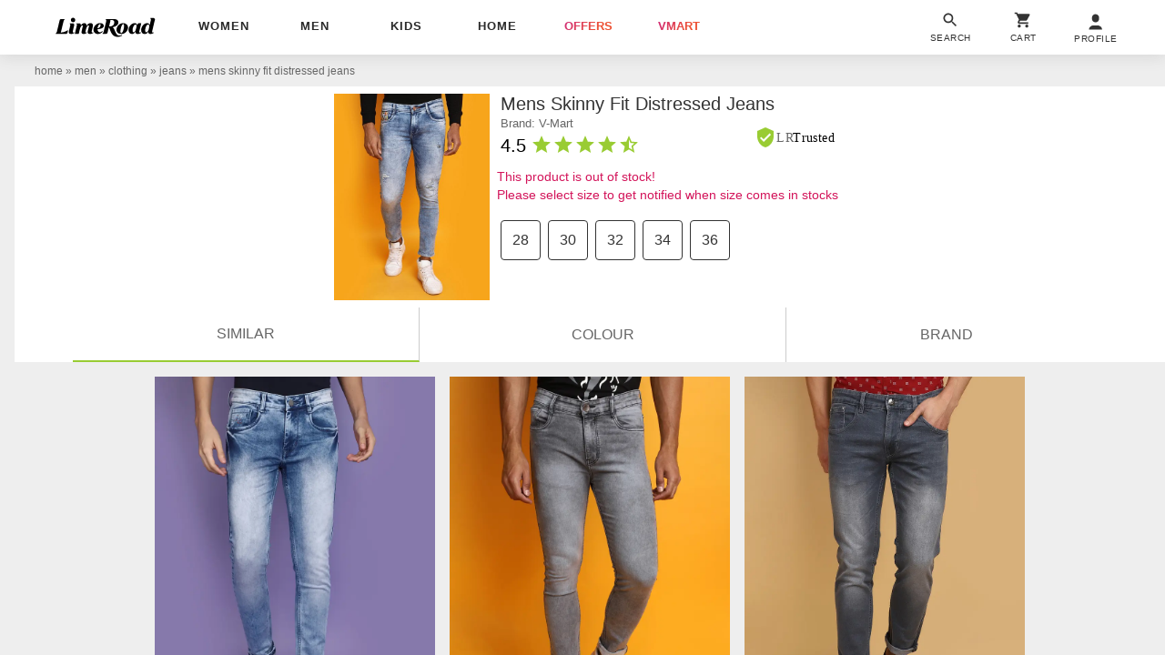

--- FILE ---
content_type: text/plain
request_url: https://api.ipify.org/
body_size: -91
content:
18.220.18.251